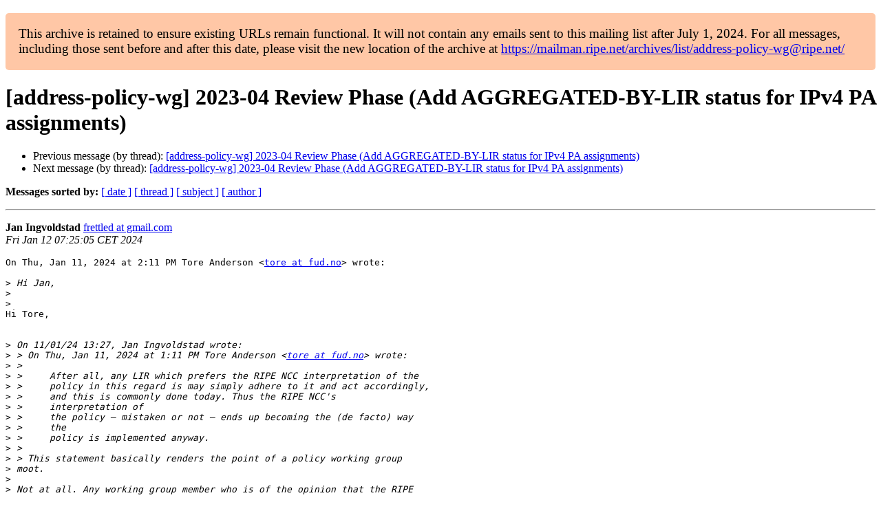

--- FILE ---
content_type: text/html
request_url: https://www.ripe.net/ripe/mail/archives/address-policy-wg/2024-January/013978.html
body_size: 1892
content:
<!DOCTYPE html>

<html xmlns="http://www.w3.org/1999/xhtml">
<head>
<meta charset="utf-8"/>
<meta content="width=device-width, initial-scale=1.0" name="viewport"/>
<title> [address-policy-wg] 2023-04 Review Phase (Add AGGREGATED-BY-LIR status for IPv4 PA assignments) address-policy-wg — RIPE Network Coordination Centre</title>





















<meta content="index,nofollow" name="robots"/>




</head>
<body>


<main class="container-fluid">
<div class="container box-shadow clearfix" id="portal-columns">


<div class="col-md-12" id="portal-column-content">

<div id="content">
<div>
<div id="external">


<p style="background:#ffc7a6;padding:1em;border-radius:5px;font-size:larger;">This archive is retained to ensure existing URLs remain functional. It will not contain any emails sent to this mailing list after July 1, 2024. For all messages, including those sent before and after this date, please visit the new location of the archive at <a href="https://mailman.ripe.net/archives/list/address-policy-wg@ripe.net/">https://mailman.ripe.net/archives/list/address-policy-wg@ripe.net/</a></p><h1>[address-policy-wg] 2023-04 Review Phase (Add AGGREGATED-BY-LIR status for IPv4 PA assignments)</h1>
<ul>

<li>Previous message (by thread): <a href="013973.html">[address-policy-wg] 2023-04 Review Phase (Add AGGREGATED-BY-LIR status for IPv4 PA assignments)
</a></li>
<li>Next message (by thread): <a href="013979.html">[address-policy-wg] 2023-04 Review Phase (Add AGGREGATED-BY-LIR status for IPv4 PA assignments)
</a></li>
</ul>
<p>
<strong>Messages sorted by:</strong>
<a href="date.html#13978">[ date ]</a>
<a href="thread.html#13978">[ thread ]</a>
<a href="subject.html#13978">[ subject ]</a>
<a href="author.html#13978">[ author ]</a>
</p>
<hr/>
<p>
<strong>Jan Ingvoldstad</strong>
<a href="mailto:address-policy-wg%40ripe.net?Subject=Re:%20Re%3A%20%5Baddress-policy-wg%5D%202023-04%20Review%20Phase%20%28Add%20AGGREGATED-BY-LIR%0A%20status%20for%20IPv4%20PA%20assignments%29&amp;In-Reply-To=%3CCAEffzkw6%2B6Cko4LtbvsCXkxqBKAur6mHTjWSDFsU2aT5CMXjNA%40mail.gmail.com%3E" title="[address-policy-wg] 2023-04 Review Phase (Add AGGREGATED-BY-LIR status for IPv4 PA assignments)">frettled at gmail.com</a><br/>
<em>Fri Jan 12 07:25:05 CET 2024</em>
</p>
<div class="email_body">

<pre>On Thu, Jan 11, 2024 at 2:11 PM Tore Anderson &lt;<a href="https://mailman.ripe.net/">tore at fud.no</a>&gt; wrote:

&gt;<i> Hi Jan,
</i>&gt;<i>
</i>&gt;<i>
</i>Hi Tore,


&gt;<i> On 11/01/24 13:27, Jan Ingvoldstad wrote:
</i>&gt;<i> &gt; On Thu, Jan 11, 2024 at 1:11 PM Tore Anderson &lt;<a href="https://mailman.ripe.net/">tore at fud.no</a>&gt; wrote:
</i>&gt;<i> &gt;
</i>&gt;<i> &gt;     After all, any LIR which prefers the RIPE NCC interpretation of the
</i>&gt;<i> &gt;     policy in this regard is may simply adhere to it and act accordingly,
</i>&gt;<i> &gt;     and this is commonly done today. Thus the RIPE NCC's
</i>&gt;<i> &gt;     interpretation of
</i>&gt;<i> &gt;     the policy – mistaken or not – ends up becoming the (de facto) way
</i>&gt;<i> &gt;     the
</i>&gt;<i> &gt;     policy is implemented anyway.
</i>&gt;<i> &gt;
</i>&gt;<i> &gt; This statement basically renders the point of a policy working group
</i>&gt;<i> moot.
</i>&gt;<i>
</i>&gt;<i> Not at all. Any working group member who is of the opinion that the RIPE
</i>&gt;<i> NCC is interpreting a RIPE Community policy incorrectly, is free to at
</i>&gt;<i> any point submit a policy proposal that clarifies the allegedly
</i>&gt;<i> misinterpreted policy text with the aim to make the RIPE NCC change its
</i>&gt;<i> procedures accordingly.
</i>&gt;<i>
</i>&gt;<i> The RIPE NCC's Impact Analysis will then reveal whether or not the
</i>&gt;<i> proposed new policy text does attain its goal and that the RIPE NCC will
</i>&gt;<i> change its procedures as desired, should the proposal pass.
</i>&gt;<i>
</i>&gt;<i> Finally, the proposal will need to reach (rough) consensus in order to
</i>&gt;<i> confirm that the RIPE Community does indeed concur with the proposer's
</i>&gt;<i> opinion that the old policy was interpreted incorrectly, and that the
</i>&gt;<i> RIPE NCC's procedures ought to change.
</i>&gt;<i>
</i>&gt;<i> Absent this, the RIPE NCC's operationalisation of the policy will stay
</i>&gt;<i> as-is.
</i>&gt;<i>
</i>&gt;<i>
</i>This would make sense if the argument was not so circular.

I also do not understand what makes it so hard to say that: "Yes, the
current policy does state something else than NCC's interpretation of it
does, and therefore current practice contradicts (or appears to contradict)
policy. However, we, the proposers, believe that the current practice makes
for the best policy, and therefore propose amending the policy to reflect
practice."

-- 
Jan
-------------- next part --------------
An HTML attachment was scrubbed...
URL: &lt;<a href="/ripe/mail/archives/address-policy-wg/attachments/20240112/1f893797/attachment.html">/ripe/mail/archives/address-policy-wg/attachments/20240112/1f893797/attachment.html</a>&gt;
</pre>

</div>
<hr/>
<ul>

<li>Previous message (by thread): <a href="013973.html">[address-policy-wg] 2023-04 Review Phase (Add AGGREGATED-BY-LIR status for IPv4 PA assignments)
</a></li>
<li>Next message (by thread): <a href="013979.html">[address-policy-wg] 2023-04 Review Phase (Add AGGREGATED-BY-LIR status for IPv4 PA assignments)
</a></li>
</ul>
<p>
<strong>Messages sorted by:</strong>
<a href="date.html#13978">[ date ]</a>
<a href="thread.html#13978">[ thread ]</a>
<a href="subject.html#13978">[ subject ]</a>
<a href="author.html#13978">[ author ]</a>
</p>
<hr/>
<p><strong>[ <a href="../">address-policy-wg Archives</a> ]</strong></p>

</div>
</div>
</div>

</div>
</div>
</main>

</body>
</html>
